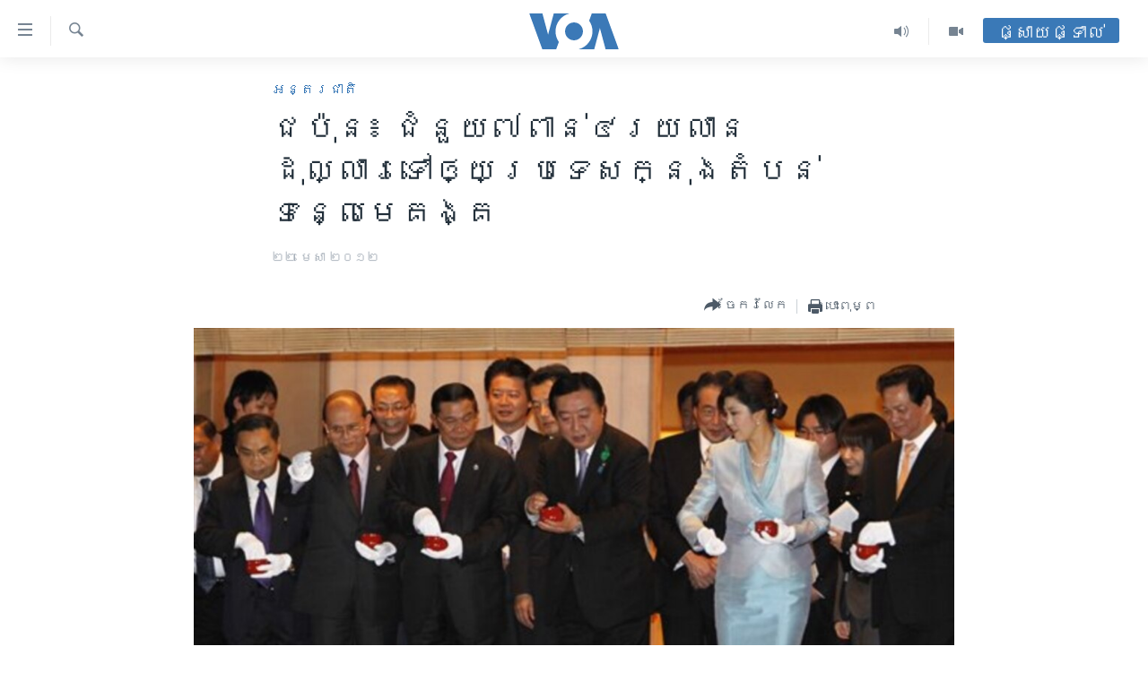

--- FILE ---
content_type: text/html; charset=utf-8
request_url: https://khmer.voanews.com/a/khmer-world-news-22-04-12am-148430185/1405579.html
body_size: 12565
content:

<!DOCTYPE html>
<html lang="km" dir="ltr" class="no-js">
<head>
<link href="/Content/responsive/VOA/km-KH/VOA-km-KH.css?&amp;av=0.0.0.0&amp;cb=309" rel="stylesheet"/>
<script src="https://tags.voanews.com/voa-pangea/prod/utag.sync.js"></script> <script type='text/javascript' src='https://www.youtube.com/iframe_api' async></script>
<script type="text/javascript">
//a general 'js' detection, must be on top level in <head>, due to CSS performance
document.documentElement.className = "js";
var cacheBuster = "309";
var appBaseUrl = "/";
var imgEnhancerBreakpoints = [0, 144, 256, 408, 650, 1023, 1597];
var isLoggingEnabled = false;
var isPreviewPage = false;
var isLivePreviewPage = false;
if (!isPreviewPage) {
window.RFE = window.RFE || {};
window.RFE.cacheEnabledByParam = window.location.href.indexOf('nocache=1') === -1;
const url = new URL(window.location.href);
const params = new URLSearchParams(url.search);
// Remove the 'nocache' parameter
params.delete('nocache');
// Update the URL without the 'nocache' parameter
url.search = params.toString();
window.history.replaceState(null, '', url.toString());
} else {
window.addEventListener('load', function() {
const links = window.document.links;
for (let i = 0; i < links.length; i++) {
links[i].href = '#';
links[i].target = '_self';
}
})
}
// Iframe & Embed detection
var embedProperties = {};
try {
// Reliable way to check if we are in an iframe.
var isIframe = window.self !== window.top;
embedProperties.is_iframe = isIframe;
if (!isIframe) {
embedProperties.embed_context = "main";
} else {
// We are in an iframe. Let's try to access the parent.
// This access will only fail with strict cross-origin (without document.domain).
var parentLocation = window.top.location;
// The access succeeded. Now we explicitly compare the hostname.
if (window.location.hostname === parentLocation.hostname) {
embedProperties.embed_context = "embed_self";
} else {
// Hostname is different (e.g. different subdomain with document.domain)
embedProperties.embed_context = "embed_cross";
}
// Since the access works, we can safely get the details.
embedProperties.url_parent = parentLocation.href;
embedProperties.title_parent = window.top.document.title;
}
} catch (err) {
// We are in an iframe, and an error occurred, probably due to cross-origin restrictions.
embedProperties.is_iframe = true;
embedProperties.embed_context = "embed_cross";
// We cannot access the properties of window.top.
// `document.referrer` can sometimes provide the URL of the parent page.
// It is not 100% reliable, but it is the best we can do in this situation.
embedProperties.url_parent = document.referrer || null;
embedProperties.title_parent = null; // We can't get to the title in a cross-origin scenario.
}
var pwaEnabled = false;
var swCacheDisabled;
</script>
<meta charset="utf-8" />
<title>ជប៉ុន៖ ជំនួយ៧​ពាន់​៤​រយ​លាន​ដុល្លារ​ទៅ​ឲ្យ​ប្រទេស​ក្នុង​តំបន់​ទន្លេ​មេគង្គ</title>
<meta name="description" content="ព័ត៌មាន​អន្តរជាតិ​សំខាន់​ៗ​សម្រាប់​ព្រឹកថ្ងៃអាទិត្យ ទី​២២​ ខែ​មេសា​។" />
<meta name="keywords" content="អន្តរជាតិ, វ៉ាស៊ីនតោន" />
<meta name="viewport" content="width=device-width, initial-scale=1.0" />
<meta http-equiv="X-UA-Compatible" content="IE=edge" />
<meta name="robots" content="max-image-preview:large"><meta property="fb:pages" content="154829473799" />
<meta name="msvalidate.01" content="3286EE554B6F672A6F2E608C02343C0E" />
<meta name="google-site-verification" content="9N67UibWUmTgBbmaYWYsq5uN7iR6xbECfPAJOqOdq1I" />
<link href="https://khmer.voanews.com/a/khmer-world-news-22-04-12am-148430185/1405579.html" rel="canonical" />
<meta name="apple-mobile-web-app-title" content="វីអូអេ" />
<meta name="apple-mobile-web-app-status-bar-style" content="black" />
<meta name="apple-itunes-app" content="app-id=632618796, app-argument=//1405579.ltr" />
<meta content="ជប៉ុន៖ ជំនួយ៧​ពាន់​៤​រយ​លាន​ដុល្លារ​ទៅ​ឲ្យ​ប្រទេស​ក្នុង​តំបន់​ទន្លេ​មេគង្គ" property="og:title" />
<meta content="ព័ត៌មាន​អន្តរជាតិ​សំខាន់​ៗ​សម្រាប់​ព្រឹកថ្ងៃអាទិត្យ ទី​២២​ ខែ​មេសា​។" property="og:description" />
<meta content="article" property="og:type" />
<meta content="https://khmer.voanews.com/a/khmer-world-news-22-04-12am-148430185/1405579.html" property="og:url" />
<meta content="វីអូអេ" property="og:site_name" />
<meta content="https://www.facebook.com/VOAKhmer" property="article:publisher" />
<meta content="https://gdb.voanews.com/cf5c7ebe-aa19-459b-8c36-3821d3b9d66c_w1200_h630.jpg" property="og:image" />
<meta content="1200" property="og:image:width" />
<meta content="630" property="og:image:height" />
<meta content="184356595034015" property="fb:app_id" />
<meta content="summary_large_image" name="twitter:card" />
<meta content="@voakhmer" name="twitter:site" />
<meta content="https://gdb.voanews.com/cf5c7ebe-aa19-459b-8c36-3821d3b9d66c_w1200_h630.jpg" name="twitter:image" />
<meta content="ជប៉ុន៖ ជំនួយ៧​ពាន់​៤​រយ​លាន​ដុល្លារ​ទៅ​ឲ្យ​ប្រទេស​ក្នុង​តំបន់​ទន្លេ​មេគង្គ" name="twitter:title" />
<meta content="ព័ត៌មាន​អន្តរជាតិ​សំខាន់​ៗ​សម្រាប់​ព្រឹកថ្ងៃអាទិត្យ ទី​២២​ ខែ​មេសា​។" name="twitter:description" />
<link rel="amphtml" href="https://khmer.voanews.com/amp/khmer-world-news-22-04-12am-148430185/1405579.html" />
<script type="application/ld+json">{"articleSection":"អន្តរជាតិ","isAccessibleForFree":true,"headline":"ជប៉ុន៖ ជំនួយ៧​ពាន់​៤​រយ​លាន​ដុល្លារ​ទៅ​ឲ្យ​ប្រទេស​ក្នុង​តំបន់​ទន្លេ​មេគង្គ","inLanguage":"km-KH","keywords":"អន្តរជាតិ, វ៉ាស៊ីនតោន","author":{"@type":"Person","name":"វីអូអេ"},"datePublished":"2012-04-22 00:00:00Z","dateModified":"2012-07-16 15:38:44Z","publisher":{"logo":{"width":512,"height":220,"@type":"ImageObject","url":"https://khmer.voanews.com/Content/responsive/VOA/km-KH/img/logo.png"},"@type":"NewsMediaOrganization","url":"https://khmer.voanews.com","sameAs":["https://www.facebook.com/VOAKhmer","https://twitter.com/voakhmer","https://www.youtube.com/VOAKhmer","https://www.instagram.com/voakhmer/","https://t.me/voakhmer"],"name":"វីអូអេ - VOA Khmer","alternateName":""},"@context":"https://schema.org","@type":"NewsArticle","mainEntityOfPage":"https://khmer.voanews.com/a/khmer-world-news-22-04-12am-148430185/1405579.html","url":"https://khmer.voanews.com/a/khmer-world-news-22-04-12am-148430185/1405579.html","description":"ព័ត៌មាន​អន្តរជាតិ​សំខាន់​ៗ​សម្រាប់​ព្រឹកថ្ងៃអាទិត្យ ទី​២២​ ខែ​មេសា​។","image":{"width":1080,"height":608,"@type":"ImageObject","url":"https://gdb.voanews.com/cf5c7ebe-aa19-459b-8c36-3821d3b9d66c_w1080_h608.jpg"},"name":"ជប៉ុន៖ ជំនួយ៧​ពាន់​៤​រយ​លាន​ដុល្លារ​ទៅ​ឲ្យ​ប្រទេស​ក្នុង​តំបន់​ទន្លេ​មេគង្គ"}</script>
<script src="/Scripts/responsive/infographics.b?v=dVbZ-Cza7s4UoO3BqYSZdbxQZVF4BOLP5EfYDs4kqEo1&amp;av=0.0.0.0&amp;cb=309"></script>
<script src="/Scripts/responsive/loader.b?v=C-JLefdHQ4ECvt5x4bMsJCTq2VRkcN8JUkP-IB-DzAI1&amp;av=0.0.0.0&amp;cb=309"></script>
<link rel="icon" type="image/svg+xml" href="/Content/responsive/VOA/img/webApp/favicon.svg" />
<link rel="alternate icon" href="/Content/responsive/VOA/img/webApp/favicon.ico" />
<link rel="apple-touch-icon" sizes="152x152" href="/Content/responsive/VOA/img/webApp/ico-152x152.png" />
<link rel="apple-touch-icon" sizes="144x144" href="/Content/responsive/VOA/img/webApp/ico-144x144.png" />
<link rel="apple-touch-icon" sizes="114x114" href="/Content/responsive/VOA/img/webApp/ico-114x114.png" />
<link rel="apple-touch-icon" sizes="72x72" href="/Content/responsive/VOA/img/webApp/ico-72x72.png" />
<link rel="apple-touch-icon-precomposed" href="/Content/responsive/VOA/img/webApp/ico-57x57.png" />
<link rel="icon" sizes="192x192" href="/Content/responsive/VOA/img/webApp/ico-192x192.png" />
<link rel="icon" sizes="128x128" href="/Content/responsive/VOA/img/webApp/ico-128x128.png" />
<meta name="msapplication-TileColor" content="#ffffff" />
<meta name="msapplication-TileImage" content="/Content/responsive/VOA/img/webApp/ico-144x144.png" />
<link rel="alternate" type="application/rss+xml" title="VOA - Top Stories [RSS]" href="/api/" />
<link rel="sitemap" type="application/rss+xml" href="/sitemap.xml" />
<script type="text/javascript">
var analyticsData = Object.assign(embedProperties, {url:"https://khmer.voanews.com/a/khmer-world-news-22-04-12am-148430185/1405579.html",property_id:"467",article_uid:"1405579",page_title:"ជប៉ុន៖ ជំនួយ៧​ពាន់​៤​រយ​លាន​ដុល្លារ​ទៅ​ឲ្យ​ប្រទេស​ក្នុង​តំបន់​ទន្លេ​មេគង្គ",page_type:"article",content_type:"article",subcontent_type:"article",last_modified:"2012-07-16 15:38:44Z",pub_datetime:"2012-04-22 00:00:00Z",section:"អន្តរជាតិ",english_section:"world",byline:"",categories:"world",tags:"វ៉ាស៊ីនតោន",domain:"khmer.voanews.com",language:"Khmer",language_service:"VOA Khmer",platform:"web",copied:"no",copied_article:"",copied_title:"",runs_js:"Yes",cms_release:"8.45.0.0.309",enviro_type:"prod",slug:"khmer-world-news-22-04-12am-148430185",entity:"VOA",short_language_service:"KHM",platform_short:"W",page_name:"ជប៉ុន៖ ជំនួយ៧​ពាន់​៤​រយ​លាន​ដុល្លារ​ទៅ​ឲ្យ​ប្រទេស​ក្នុង​តំបន់​ទន្លេ​មេគង្គ"});
// Push Analytics data as GTM message (without "event" attribute and before GTM initialization)
window.dataLayer = window.dataLayer || [];
window.dataLayer.push(analyticsData);
</script>
<script type="text/javascript" data-cookiecategory="analytics">
var gtmEventObject = {event: 'page_meta_ready'};window.dataLayer = window.dataLayer || [];window.dataLayer.push(gtmEventObject);
var renderGtm = "true";
if (renderGtm === "true") {
(function(w,d,s,l,i){w[l]=w[l]||[];w[l].push({'gtm.start':new Date().getTime(),event:'gtm.js'});var f=d.getElementsByTagName(s)[0],j=d.createElement(s),dl=l!='dataLayer'?'&l='+l:'';j.async=true;j.src='//www.googletagmanager.com/gtm.js?id='+i+dl;f.parentNode.insertBefore(j,f);})(window,document,'script','dataLayer','GTM-N8MP7P');
}
</script>
</head>
<body class=" nav-no-loaded cc_theme pg-article pg-article--single-column print-lay-article use-sticky-share nojs-images ">
<noscript><iframe src="https://www.googletagmanager.com/ns.html?id=GTM-N8MP7P" height="0" width="0" style="display:none;visibility:hidden"></iframe></noscript> <script type="text/javascript" data-cookiecategory="analytics">
var gtmEventObject = {event: 'page_meta_ready'};window.dataLayer = window.dataLayer || [];window.dataLayer.push(gtmEventObject);
var renderGtm = "true";
if (renderGtm === "true") {
(function(w,d,s,l,i){w[l]=w[l]||[];w[l].push({'gtm.start':new Date().getTime(),event:'gtm.js'});var f=d.getElementsByTagName(s)[0],j=d.createElement(s),dl=l!='dataLayer'?'&l='+l:'';j.async=true;j.src='//www.googletagmanager.com/gtm.js?id='+i+dl;f.parentNode.insertBefore(j,f);})(window,document,'script','dataLayer','GTM-N8MP7P');
}
</script>
<!--Analytics tag js version start-->
<script type="text/javascript" data-cookiecategory="analytics">
var utag_data = Object.assign({}, analyticsData, {pub_year:"2012",pub_month:"04",pub_day:"22",pub_hour:"00",pub_weekday:"Sunday"});
if(typeof(TealiumTagFrom)==='function' && typeof(TealiumTagSearchKeyword)==='function') {
var utag_from=TealiumTagFrom();var utag_searchKeyword=TealiumTagSearchKeyword();
if(utag_searchKeyword!=null && utag_searchKeyword!=='' && utag_data["search_keyword"]==null) utag_data["search_keyword"]=utag_searchKeyword;if(utag_from!=null && utag_from!=='') utag_data["from"]=TealiumTagFrom();}
if(window.top!== window.self&&utag_data.page_type==="snippet"){utag_data.page_type = 'iframe';}
try{if(window.top!==window.self&&window.self.location.hostname===window.top.location.hostname){utag_data.platform = 'self-embed';utag_data.platform_short = 'se';}}catch(e){if(window.top!==window.self&&window.self.location.search.includes("platformType=self-embed")){utag_data.platform = 'cross-promo';utag_data.platform_short = 'cp';}}
(function(a,b,c,d){ a="https://tags.voanews.com/voa-pangea/prod/utag.js"; b=document;c="script";d=b.createElement(c);d.src=a;d.type="text/java"+c;d.async=true; a=b.getElementsByTagName(c)[0];a.parentNode.insertBefore(d,a); })();
</script>
<!--Analytics tag js version end-->
<!-- Analytics tag management NoScript -->
<noscript>
<img style="position: absolute; border: none;" src="https://ssc.voanews.com/b/ss/bbgprod,bbgentityvoa/1/G.4--NS/700360573?pageName=voa%3akhm%3aw%3aarticle%3a%e1%9e%87%e1%9e%94%e1%9f%89%e1%9e%bb%e1%9e%93%e1%9f%96%20%e1%9e%87%e1%9f%86%e1%9e%93%e1%9e%bd%e1%9e%99%e1%9f%a7%e2%80%8b%e1%9e%96%e1%9e%b6%e1%9e%93%e1%9f%8b%e2%80%8b%e1%9f%a4%e2%80%8b%e1%9e%9a%e1%9e%99%e2%80%8b%e1%9e%9b%e1%9e%b6%e1%9e%93%e2%80%8b%e1%9e%8a%e1%9e%bb%e1%9e%9b%e1%9f%92%e1%9e%9b%e1%9e%b6%e1%9e%9a%e2%80%8b%e1%9e%91%e1%9f%85%e2%80%8b%e1%9e%b2%e1%9f%92%e1%9e%99%e2%80%8b%e1%9e%94%e1%9f%92%e1%9e%9a%e1%9e%91%e1%9f%81%e1%9e%9f%e2%80%8b%e1%9e%80%e1%9f%92%e1%9e%93%e1%9e%bb%e1%9e%84%e2%80%8b%e1%9e%8f%e1%9f%86%e1%9e%94%e1%9e%93%e1%9f%8b%e2%80%8b%e1%9e%91%e1%9e%93%e1%9f%92%e1%9e%9b%e1%9f%81%e2%80%8b%e1%9e%98%e1%9f%81%e1%9e%82%e1%9e%84%e1%9f%92%e1%9e%82&amp;c6=%e1%9e%87%e1%9e%94%e1%9f%89%e1%9e%bb%e1%9e%93%e1%9f%96%20%e1%9e%87%e1%9f%86%e1%9e%93%e1%9e%bd%e1%9e%99%e1%9f%a7%e2%80%8b%e1%9e%96%e1%9e%b6%e1%9e%93%e1%9f%8b%e2%80%8b%e1%9f%a4%e2%80%8b%e1%9e%9a%e1%9e%99%e2%80%8b%e1%9e%9b%e1%9e%b6%e1%9e%93%e2%80%8b%e1%9e%8a%e1%9e%bb%e1%9e%9b%e1%9f%92%e1%9e%9b%e1%9e%b6%e1%9e%9a%e2%80%8b%e1%9e%91%e1%9f%85%e2%80%8b%e1%9e%b2%e1%9f%92%e1%9e%99%e2%80%8b%e1%9e%94%e1%9f%92%e1%9e%9a%e1%9e%91%e1%9f%81%e1%9e%9f%e2%80%8b%e1%9e%80%e1%9f%92%e1%9e%93%e1%9e%bb%e1%9e%84%e2%80%8b%e1%9e%8f%e1%9f%86%e1%9e%94%e1%9e%93%e1%9f%8b%e2%80%8b%e1%9e%91%e1%9e%93%e1%9f%92%e1%9e%9b%e1%9f%81%e2%80%8b%e1%9e%98%e1%9f%81%e1%9e%82%e1%9e%84%e1%9f%92%e1%9e%82&amp;v36=8.45.0.0.309&amp;v6=D=c6&amp;g=https%3a%2f%2fkhmer.voanews.com%2fa%2fkhmer-world-news-22-04-12am-148430185%2f1405579.html&amp;c1=D=g&amp;v1=D=g&amp;events=event1,event52&amp;c16=voa%20khmer&amp;v16=D=c16&amp;c5=world&amp;v5=D=c5&amp;ch=%e1%9e%a2%e1%9e%93%e1%9f%92%e1%9e%8f%e1%9e%9a%e1%9e%87%e1%9e%b6%e1%9e%8f%e1%9e%b7&amp;c15=khmer&amp;v15=D=c15&amp;c4=article&amp;v4=D=c4&amp;c14=1405579&amp;v14=D=c14&amp;v20=no&amp;c17=web&amp;v17=D=c17&amp;mcorgid=518abc7455e462b97f000101%40adobeorg&amp;server=khmer.voanews.com&amp;pageType=D=c4&amp;ns=bbg&amp;v29=D=server&amp;v25=voa&amp;v30=467&amp;v105=D=User-Agent " alt="analytics" width="1" height="1" /></noscript>
<!-- End of Analytics tag management NoScript -->
<!--*** Accessibility links - For ScreenReaders only ***-->
<section>
<div class="sr-only">
<h2>ភ្ជាប់​ទៅ​គេហទំព័រ​ទាក់ទង</h2>
<ul>
<li><a href="#content" data-disable-smooth-scroll="1">រំលង​និង​ចូល​ទៅ​​ទំព័រ​ព័ត៌មាន​​តែ​ម្តង</a></li>
<li><a href="#navigation" data-disable-smooth-scroll="1">រំលង​និង​ចូល​ទៅ​ទំព័រ​រចនាសម្ព័ន្ធ​</a></li>
<li><a href="#txtHeaderSearch" data-disable-smooth-scroll="1">រំលង​និង​ចូល​ទៅ​កាន់​ទំព័រ​ស្វែង​រក</a></li>
</ul>
</div>
</section>
<div dir="ltr">
<div id="page">
<aside>
<div class="c-lightbox overlay-modal">
<div class="c-lightbox__intro">
<h2 class="c-lightbox__intro-title"></h2>
<button class="btn btn--rounded c-lightbox__btn c-lightbox__intro-next" title="បន្ទាប់">
<span class="ico ico--rounded ico-chevron-forward"></span>
<span class="sr-only">បន្ទាប់</span>
</button>
</div>
<div class="c-lightbox__nav">
<button class="btn btn--rounded c-lightbox__btn c-lightbox__btn--close" title="បិទ">
<span class="ico ico--rounded ico-close"></span>
<span class="sr-only">បិទ</span>
</button>
<button class="btn btn--rounded c-lightbox__btn c-lightbox__btn--prev" title="មុន">
<span class="ico ico--rounded ico-chevron-backward"></span>
<span class="sr-only">មុន</span>
</button>
<button class="btn btn--rounded c-lightbox__btn c-lightbox__btn--next" title="បន្ទាប់">
<span class="ico ico--rounded ico-chevron-forward"></span>
<span class="sr-only">បន្ទាប់</span>
</button>
</div>
<div class="c-lightbox__content-wrap">
<figure class="c-lightbox__content">
<span class="c-spinner c-spinner--lightbox">
<img src="/Content/responsive/img/player-spinner.png"
alt="សូម​រង់ចាំ"
title="សូម​រង់ចាំ" />
</span>
<div class="c-lightbox__img">
<div class="thumb">
<img src="" alt="" />
</div>
</div>
<figcaption>
<div class="c-lightbox__info c-lightbox__info--foot">
<span class="c-lightbox__counter"></span>
<span class="caption c-lightbox__caption"></span>
</div>
</figcaption>
</figure>
</div>
<div class="hidden">
<div class="content-advisory__box content-advisory__box--lightbox">
<span class="content-advisory__box-text">This image contains sensitive content which some people may find offensive or disturbing.</span>
<button class="btn btn--transparent content-advisory__box-btn m-t-md" value="text" type="button">
<span class="btn__text">
Click to reveal
</span>
</button>
</div>
</div>
</div>
<div class="print-dialogue">
<div class="container">
<h3 class="print-dialogue__title section-head">ជម្រើស​ក្នុង​ការ​បោះពុម្ព</h3>
<div class="print-dialogue__opts">
<ul class="print-dialogue__opt-group">
<li class="form__group form__group--checkbox">
<input class="form__check " id="checkboxImages" name="checkboxImages" type="checkbox" checked="checked" />
<label for="checkboxImages" class="form__label m-t-md">រូបថត</label>
</li>
<li class="form__group form__group--checkbox">
<input class="form__check " id="checkboxMultimedia" name="checkboxMultimedia" type="checkbox" checked="checked" />
<label for="checkboxMultimedia" class="form__label m-t-md">ពហុព័ត៌មាន</label>
</li>
</ul>
<ul class="print-dialogue__opt-group">
<li class="form__group form__group--checkbox">
<input class="form__check " id="checkboxEmbedded" name="checkboxEmbedded" type="checkbox" checked="checked" />
<label for="checkboxEmbedded" class="form__label m-t-md">ខ្លឹមសារ​ព័ត៌មាន​ដែល​ភ្ជាប់​ពី​ទំព័រ​ផ្សេង</label>
</li>
<li class="hidden">
<input class="form__check " id="checkboxComments" name="checkboxComments" type="checkbox" />
<label for="checkboxComments" class="form__label m-t-md">មតិ</label>
</li>
</ul>
</div>
<div class="print-dialogue__buttons">
<button class="btn btn--secondary close-button" type="button" title="បោះបង់">
<span class="btn__text ">បោះបង់</span>
</button>
<button class="btn btn-cust-print m-l-sm" type="button" title="បោះពុម្ព">
<span class="btn__text ">បោះពុម្ព</span>
</button>
</div>
</div>
</div>
<div class="ctc-message pos-fix">
<div class="ctc-message__inner">Link has been copied to clipboard</div>
</div>
</aside>
<div class="hdr-20 hdr-20--big">
<div class="hdr-20__inner">
<div class="hdr-20__max pos-rel">
<div class="hdr-20__side hdr-20__side--primary d-flex">
<label data-for="main-menu-ctrl" data-switcher-trigger="true" data-switch-target="main-menu-ctrl" class="burger hdr-trigger pos-rel trans-trigger" data-trans-evt="click" data-trans-id="menu">
<span class="ico ico-close hdr-trigger__ico hdr-trigger__ico--close burger__ico burger__ico--close"></span>
<span class="ico ico-menu hdr-trigger__ico hdr-trigger__ico--open burger__ico burger__ico--open"></span>
</label>
<div class="menu-pnl pos-fix trans-target" data-switch-target="main-menu-ctrl" data-trans-id="menu">
<div class="menu-pnl__inner">
<nav class="main-nav menu-pnl__item menu-pnl__item--first">
<ul class="main-nav__list accordeon" data-analytics-tales="false" data-promo-name="link" data-location-name="nav,secnav">
<li class="main-nav__item">
<a class="main-nav__item-name main-nav__item-name--link" href="/p/6039.html" title="កម្ពុជា" data-item-name="cambodia-news" >កម្ពុជា</a>
</li>
<li class="main-nav__item">
<a class="main-nav__item-name main-nav__item-name--link" href="https://khmer.voanews.com/p/7317.html" title="អន្តរជាតិ" target="_blank" rel="noopener">អន្តរជាតិ</a>
</li>
<li class="main-nav__item">
<a class="main-nav__item-name main-nav__item-name--link" href="/z/2290" title="អាមេរិក" data-item-name="united-states" >អាមេរិក</a>
</li>
<li class="main-nav__item">
<a class="main-nav__item-name main-nav__item-name--link" href="/z/7448" title="ចិន" data-item-name="China-news" >ចិន</a>
</li>
<li class="main-nav__item">
<a class="main-nav__item-name main-nav__item-name--link" href="/hellovoa" title="ហេឡូវីអូអេ" data-item-name="hello-voa-show" >ហេឡូវីអូអេ</a>
</li>
<li class="main-nav__item">
<a class="main-nav__item-name main-nav__item-name--link" href="/creativecambodia" title="កម្ពុជាច្នៃប្រតិដ្ឋ" data-item-name="creativecambodia" >កម្ពុជាច្នៃប្រតិដ្ឋ</a>
</li>
<li class="main-nav__item">
<a class="main-nav__item-name main-nav__item-name--link" href="/newsevents" title="ព្រឹត្តិការណ៍ព័ត៌មាន" data-item-name="news-events" >ព្រឹត្តិការណ៍ព័ត៌មាន</a>
</li>
<li class="main-nav__item">
<a class="main-nav__item-name main-nav__item-name--link" href="https://khmer.voanews.com/programs/tv" title="ទូរទស្សន៍ / វីដេអូ​" >ទូរទស្សន៍ / វីដេអូ​</a>
</li>
<li class="main-nav__item">
<a class="main-nav__item-name main-nav__item-name--link" href="http://khmer.voanews.com/programindex.html" title="វិទ្យុ / ផតខាសថ៍" >វិទ្យុ / ផតខាសថ៍</a>
</li>
<li class="main-nav__item">
<a class="main-nav__item-name main-nav__item-name--link" href="/allprograms" title="កម្មវិធីទាំងអស់" data-item-name="allprograms" >កម្មវិធីទាំងអស់</a>
</li>
</ul>
</nav>
<div class="menu-pnl__item">
<a href="https://www.voacambodia.com/" class="menu-pnl__item-link" alt="Khmer English">Khmer English</a>
</div>
<div class="menu-pnl__item menu-pnl__item--social">
<h5 class="menu-pnl__sub-head">បណ្តាញ​សង្គម</h5>
<a href="https://www.facebook.com/VOAKhmer" title="តាមដាន​​តាម​ Facebook" data-analytics-text="follow_on_facebook" class="btn btn--rounded btn--social-inverted menu-pnl__btn js-social-btn btn-facebook" target="_blank" rel="noopener">
<span class="ico ico-facebook-alt ico--rounded"></span>
</a>
<a href="https://twitter.com/voakhmer" title="តាមដាន​​តាម​ Twitter" data-analytics-text="follow_on_twitter" class="btn btn--rounded btn--social-inverted menu-pnl__btn js-social-btn btn-twitter" target="_blank" rel="noopener">
<span class="ico ico-twitter ico--rounded"></span>
</a>
<a href="https://www.youtube.com/VOAKhmer" title="តាមដាន​​តាម​ YouTube" data-analytics-text="follow_on_youtube" class="btn btn--rounded btn--social-inverted menu-pnl__btn js-social-btn btn-youtube" target="_blank" rel="noopener">
<span class="ico ico-youtube ico--rounded"></span>
</a>
<a href="https://www.instagram.com/voakhmer/" title="Follow us on Instagram" data-analytics-text="follow_on_instagram" class="btn btn--rounded btn--social-inverted menu-pnl__btn js-social-btn btn-instagram" target="_blank" rel="noopener">
<span class="ico ico-instagram ico--rounded"></span>
</a>
</div>
<div class="menu-pnl__item">
<a href="/navigation/allsites" class="menu-pnl__item-link">
<span class="ico ico-languages "></span>
ភាសា
</a>
</div>
</div>
</div>
<label data-for="top-search-ctrl" data-switcher-trigger="true" data-switch-target="top-search-ctrl" class="top-srch-trigger hdr-trigger">
<span class="ico ico-close hdr-trigger__ico hdr-trigger__ico--close top-srch-trigger__ico top-srch-trigger__ico--close"></span>
<span class="ico ico-search hdr-trigger__ico hdr-trigger__ico--open top-srch-trigger__ico top-srch-trigger__ico--open"></span>
</label>
<div class="srch-top srch-top--in-header" data-switch-target="top-search-ctrl">
<div class="container">
<form action="/s" class="srch-top__form srch-top__form--in-header" id="form-topSearchHeader" method="get" role="search"><label for="txtHeaderSearch" class="sr-only">ស្វែង​រក</label>
<input type="text" id="txtHeaderSearch" name="k" placeholder="ស្វែង​រក​ពាក្យ..." accesskey="s" value="" class="srch-top__input analyticstag-event" onkeydown="if (event.keyCode === 13) { FireAnalyticsTagEventOnSearch('search', $dom.get('#txtHeaderSearch')[0].value) }" />
<button title="ស្វែង​រក" type="submit" class="btn btn--top-srch analyticstag-event" onclick="FireAnalyticsTagEventOnSearch('search', $dom.get('#txtHeaderSearch')[0].value) ">
<span class="ico ico-search"></span>
</button></form>
</div>
</div>
<a href="/" class="main-logo-link">
<img src="/Content/responsive/VOA/km-KH/img/logo-compact.svg?cb=309" class="main-logo main-logo--comp" alt="site logo">
<img src="/Content/responsive/VOA/km-KH/img/logo.svg?cb=309" class="main-logo main-logo--big" alt="site logo">
</a>
</div>
<div class="hdr-20__side hdr-20__side--secondary d-flex">
<a href="/p/6001.html" title="Video" class="hdr-20__secondary-item" data-item-name="video">
<span class="ico ico-video hdr-20__secondary-icon"></span>
</a>
<a href="/programs/radio" title="Audio" class="hdr-20__secondary-item" data-item-name="audio">
<span class="ico ico-audio hdr-20__secondary-icon"></span>
</a>
<a href="/s" title="ស្វែង​រក" class="hdr-20__secondary-item hdr-20__secondary-item--search" data-item-name="search">
<span class="ico ico-search hdr-20__secondary-icon hdr-20__secondary-icon--search"></span>
</a>
<div class="hdr-20__secondary-item live-b-drop">
<div class="live-b-drop__off">
<a href="/live/" class="live-b-drop__link" title="ផ្សាយផ្ទាល់" data-item-name="live">
<span class="badge badge--live-btn badge--live-btn-off">
ផ្សាយផ្ទាល់
</span>
</a>
</div>
<div class="live-b-drop__on hidden">
<label data-for="live-ctrl" data-switcher-trigger="true" data-switch-target="live-ctrl" class="live-b-drop__label pos-rel">
<span class="badge badge--live badge--live-btn">
ផ្សាយផ្ទាល់
</span>
<span class="ico ico-close live-b-drop__label-ico live-b-drop__label-ico--close"></span>
</label>
<div class="live-b-drop__panel" id="targetLivePanelDiv" data-switch-target="live-ctrl"></div>
</div>
</div>
<div class="srch-bottom">
<form action="/s" class="srch-bottom__form d-flex" id="form-bottomSearch" method="get" role="search"><label for="txtSearch" class="sr-only">ស្វែង​រក</label>
<input type="search" id="txtSearch" name="k" placeholder="ស្វែង​រក​ពាក្យ..." accesskey="s" value="" class="srch-bottom__input analyticstag-event" onkeydown="if (event.keyCode === 13) { FireAnalyticsTagEventOnSearch('search', $dom.get('#txtSearch')[0].value) }" />
<button title="ស្វែង​រក" type="submit" class="btn btn--bottom-srch analyticstag-event" onclick="FireAnalyticsTagEventOnSearch('search', $dom.get('#txtSearch')[0].value) ">
<span class="ico ico-search"></span>
</button></form>
</div>
</div>
<img src="/Content/responsive/VOA/km-KH/img/logo-print.gif?cb=309" class="logo-print" loading="lazy" alt="site logo">
<img src="/Content/responsive/VOA/km-KH/img/logo-print_color.png?cb=309" class="logo-print logo-print--color" loading="lazy" alt="site logo">
</div>
</div>
</div>
<script>
if (document.body.className.indexOf('pg-home') > -1) {
var nav2In = document.querySelector('.hdr-20__inner');
var nav2Sec = document.querySelector('.hdr-20__side--secondary');
var secStyle = window.getComputedStyle(nav2Sec);
if (nav2In && window.pageYOffset < 150 && secStyle['position'] !== 'fixed') {
nav2In.classList.add('hdr-20__inner--big')
}
}
</script>
<div class="c-hlights c-hlights--breaking c-hlights--no-item" data-hlight-display="mobile,desktop">
<div class="c-hlights__wrap container p-0">
<div class="c-hlights__nav">
<a role="button" href="#" title="មុន">
<span class="ico ico-chevron-backward m-0"></span>
<span class="sr-only">មុន</span>
</a>
<a role="button" href="#" title="បន្ទាប់">
<span class="ico ico-chevron-forward m-0"></span>
<span class="sr-only">បន្ទាប់</span>
</a>
</div>
<span class="c-hlights__label">
<span class="">ព័ត៌មាន​​ថ្មី</span>
<span class="switcher-trigger">
<label data-for="more-less-1" data-switcher-trigger="true" class="switcher-trigger__label switcher-trigger__label--more p-b-0" title="ផ្សេង​ទៀត">
<span class="ico ico-chevron-down"></span>
</label>
<label data-for="more-less-1" data-switcher-trigger="true" class="switcher-trigger__label switcher-trigger__label--less p-b-0" title="បិទ">
<span class="ico ico-chevron-up"></span>
</label>
</span>
</span>
<ul class="c-hlights__items switcher-target" data-switch-target="more-less-1">
</ul>
</div>
</div> <div id="content">
<main class="container">
<div class="hdr-container">
<div class="row">
<div class="col-xs-12 col-sm-12 col-md-10 col-md-offset-1">
<div class="row">
<div class="col-category col-xs-12 col-md-8 col-md-offset-2"> <div class="category js-category">
<a class="" href="/z/2291">អន្តរជាតិ</a> </div>
</div><div class="col-title col-xs-12 col-md-8 col-md-offset-2"> <h1 class="title pg-title">
ជប៉ុន៖ ជំនួយ៧​ពាន់​៤​រយ​លាន​ដុល្លារ​ទៅ​ឲ្យ​ប្រទេស​ក្នុង​តំបន់​ទន្លេ​មេគង្គ
</h1>
</div><div class="col-publishing-details col-xs-12 col-md-8 col-md-offset-2"> <div class="publishing-details ">
<div class="published">
<span class="date" >
<time pubdate="pubdate" datetime="2012-04-22T07:00:00+07:00">
២២ មេសា ២០១២
</time>
</span>
</div>
</div>
</div><div class="col-xs-12 col-md-8 col-md-offset-2"> <div class="col-article-tools pos-rel article-share">
<div class="col-article-tools__end">
<div class="share--box">
<div class="sticky-share-container" style="display:none">
<div class="container">
<a href="https://khmer.voanews.com" id="logo-sticky-share">&nbsp;</a>
<div class="pg-title pg-title--sticky-share">
ជប៉ុន៖ ជំនួយ៧​ពាន់​៤​រយ​លាន​ដុល្លារ​ទៅ​ឲ្យ​ប្រទេស​ក្នុង​តំបន់​ទន្លេ​មេគង្គ
</div>
<div class="sticked-nav-actions">
<!--This part is for sticky navigation display-->
<p class="buttons link-content-sharing p-0 ">
<button class="btn btn--link btn-content-sharing p-t-0 " id="btnContentSharing" value="text" role="Button" type="" title="ជ្រើសរើស​​មធ្យោបាយ​ចែក​រំលែក​ផ្សេង​ទៀត">
<span class="ico ico-share ico--l"></span>
<span class="btn__text ">
ចែករំលែក
</span>
</button>
</p>
<aside class="content-sharing js-content-sharing js-content-sharing--apply-sticky content-sharing--sticky"
role="complementary"
data-share-url="https://khmer.voanews.com/a/khmer-world-news-22-04-12am-148430185/1405579.html" data-share-title="ជប៉ុន៖ ជំនួយ៧​ពាន់​៤​រយ​លាន​ដុល្លារ​ទៅ​ឲ្យ​ប្រទេស​ក្នុង​តំបន់​ទន្លេ​មេគង្គ" data-share-text="">
<div class="content-sharing__popover">
<h6 class="content-sharing__title">ចែករំលែក</h6>
<button href="#close" id="btnCloseSharing" class="btn btn--text-like content-sharing__close-btn">
<span class="ico ico-close ico--l"></span>
</button>
<ul class="content-sharing__list">
<li class="content-sharing__item">
<div class="ctc ">
<input type="text" class="ctc__input" readonly="readonly">
<a href="" js-href="https://khmer.voanews.com/a/khmer-world-news-22-04-12am-148430185/1405579.html" class="content-sharing__link ctc__button">
<span class="ico ico-copy-link ico--rounded ico--s"></span>
<span class="content-sharing__link-text">Copy link</span>
</a>
</div>
</li>
<li class="content-sharing__item">
<a href="https://facebook.com/sharer.php?u=https%3a%2f%2fkhmer.voanews.com%2fa%2fkhmer-world-news-22-04-12am-148430185%2f1405579.html"
data-analytics-text="share_on_facebook"
title="Facebook" target="_blank"
class="content-sharing__link js-social-btn">
<span class="ico ico-facebook ico--rounded ico--s"></span>
<span class="content-sharing__link-text">Facebook</span>
</a>
</li>
<li class="content-sharing__item">
<a href="https://twitter.com/share?url=https%3a%2f%2fkhmer.voanews.com%2fa%2fkhmer-world-news-22-04-12am-148430185%2f1405579.html&amp;text=%e1%9e%87%e1%9e%94%e1%9f%89%e1%9e%bb%e1%9e%93%e1%9f%96+%e1%9e%87%e1%9f%86%e1%9e%93%e1%9e%bd%e1%9e%99%e1%9f%a7%e2%80%8b%e1%9e%96%e1%9e%b6%e1%9e%93%e1%9f%8b%e2%80%8b%e1%9f%a4%e2%80%8b%e1%9e%9a%e1%9e%99%e2%80%8b%e1%9e%9b%e1%9e%b6%e1%9e%93%e2%80%8b%e1%9e%8a%e1%9e%bb%e1%9e%9b%e1%9f%92%e1%9e%9b%e1%9e%b6%e1%9e%9a%e2%80%8b%e1%9e%91%e1%9f%85%e2%80%8b%e1%9e%b2%e1%9f%92%e1%9e%99%e2%80%8b%e1%9e%94%e1%9f%92%e1%9e%9a%e1%9e%91%e1%9f%81%e1%9e%9f%e2%80%8b%e1%9e%80%e1%9f%92%e1%9e%93%e1%9e%bb%e1%9e%84%e2%80%8b%e1%9e%8f%e1%9f%86%e1%9e%94%e1%9e%93%e1%9f%8b%e2%80%8b%e1%9e%91%e1%9e%93%e1%9f%92%e1%9e%9b%e1%9f%81%e2%80%8b%e1%9e%98%e1%9f%81%e1%9e%82%e1%9e%84%e1%9f%92%e1%9e%82"
data-analytics-text="share_on_twitter"
title="Twitter" target="_blank"
class="content-sharing__link js-social-btn">
<span class="ico ico-twitter ico--rounded ico--s"></span>
<span class="content-sharing__link-text">Twitter</span>
</a>
</li>
<li class="content-sharing__item visible-xs-inline-block visible-sm-inline-block">
<a href="whatsapp://send?text=https%3a%2f%2fkhmer.voanews.com%2fa%2fkhmer-world-news-22-04-12am-148430185%2f1405579.html"
data-analytics-text="share_on_whatsapp"
title="WhatsApp" target="_blank"
class="content-sharing__link js-social-btn">
<span class="ico ico-whatsapp ico--rounded ico--s"></span>
<span class="content-sharing__link-text">WhatsApp</span>
</a>
</li>
<li class="content-sharing__item visible-md-inline-block visible-lg-inline-block">
<a href="https://web.whatsapp.com/send?text=https%3a%2f%2fkhmer.voanews.com%2fa%2fkhmer-world-news-22-04-12am-148430185%2f1405579.html"
data-analytics-text="share_on_whatsapp_desktop"
title="WhatsApp" target="_blank"
class="content-sharing__link js-social-btn">
<span class="ico ico-whatsapp ico--rounded ico--s"></span>
<span class="content-sharing__link-text">WhatsApp</span>
</a>
</li>
<li class="content-sharing__item visible-xs-inline-block visible-sm-inline-block">
<a href="https://line.me/R/msg/text/?https%3a%2f%2fkhmer.voanews.com%2fa%2fkhmer-world-news-22-04-12am-148430185%2f1405579.html"
data-analytics-text="share_on_line"
title="Line" target="_blank"
class="content-sharing__link js-social-btn">
<span class="ico ico-line ico--rounded ico--s"></span>
<span class="content-sharing__link-text">Line</span>
</a>
</li>
<li class="content-sharing__item visible-md-inline-block visible-lg-inline-block">
<a href="https://timeline.line.me/social-plugin/share?url=https%3a%2f%2fkhmer.voanews.com%2fa%2fkhmer-world-news-22-04-12am-148430185%2f1405579.html"
data-analytics-text="share_on_line_desktop"
title="Line" target="_blank"
class="content-sharing__link js-social-btn">
<span class="ico ico-line ico--rounded ico--s"></span>
<span class="content-sharing__link-text">Line</span>
</a>
</li>
<li class="content-sharing__item">
<a href="mailto:?body=https%3a%2f%2fkhmer.voanews.com%2fa%2fkhmer-world-news-22-04-12am-148430185%2f1405579.html&amp;subject=ជប៉ុន៖ ជំនួយ៧​ពាន់​៤​រយ​លាន​ដុល្លារ​ទៅ​ឲ្យ​ប្រទេស​ក្នុង​តំបន់​ទន្លេ​មេគង្គ"
title="Email"
class="content-sharing__link ">
<span class="ico ico-email ico--rounded ico--s"></span>
<span class="content-sharing__link-text">Email</span>
</a>
</li>
</ul>
</div>
</aside>
</div>
</div>
</div>
<div class="links">
<p class="buttons link-content-sharing p-0 ">
<button class="btn btn--link btn-content-sharing p-t-0 " id="btnContentSharing" value="text" role="Button" type="" title="ជ្រើសរើស​​មធ្យោបាយ​ចែក​រំលែក​ផ្សេង​ទៀត">
<span class="ico ico-share ico--l"></span>
<span class="btn__text ">
ចែករំលែក
</span>
</button>
</p>
<aside class="content-sharing js-content-sharing " role="complementary"
data-share-url="https://khmer.voanews.com/a/khmer-world-news-22-04-12am-148430185/1405579.html" data-share-title="ជប៉ុន៖ ជំនួយ៧​ពាន់​៤​រយ​លាន​ដុល្លារ​ទៅ​ឲ្យ​ប្រទេស​ក្នុង​តំបន់​ទន្លេ​មេគង្គ" data-share-text="">
<div class="content-sharing__popover">
<h6 class="content-sharing__title">ចែករំលែក</h6>
<button href="#close" id="btnCloseSharing" class="btn btn--text-like content-sharing__close-btn">
<span class="ico ico-close ico--l"></span>
</button>
<ul class="content-sharing__list">
<li class="content-sharing__item">
<div class="ctc ">
<input type="text" class="ctc__input" readonly="readonly">
<a href="" js-href="https://khmer.voanews.com/a/khmer-world-news-22-04-12am-148430185/1405579.html" class="content-sharing__link ctc__button">
<span class="ico ico-copy-link ico--rounded ico--l"></span>
<span class="content-sharing__link-text">Copy link</span>
</a>
</div>
</li>
<li class="content-sharing__item">
<a href="https://facebook.com/sharer.php?u=https%3a%2f%2fkhmer.voanews.com%2fa%2fkhmer-world-news-22-04-12am-148430185%2f1405579.html"
data-analytics-text="share_on_facebook"
title="Facebook" target="_blank"
class="content-sharing__link js-social-btn">
<span class="ico ico-facebook ico--rounded ico--l"></span>
<span class="content-sharing__link-text">Facebook</span>
</a>
</li>
<li class="content-sharing__item">
<a href="https://twitter.com/share?url=https%3a%2f%2fkhmer.voanews.com%2fa%2fkhmer-world-news-22-04-12am-148430185%2f1405579.html&amp;text=%e1%9e%87%e1%9e%94%e1%9f%89%e1%9e%bb%e1%9e%93%e1%9f%96+%e1%9e%87%e1%9f%86%e1%9e%93%e1%9e%bd%e1%9e%99%e1%9f%a7%e2%80%8b%e1%9e%96%e1%9e%b6%e1%9e%93%e1%9f%8b%e2%80%8b%e1%9f%a4%e2%80%8b%e1%9e%9a%e1%9e%99%e2%80%8b%e1%9e%9b%e1%9e%b6%e1%9e%93%e2%80%8b%e1%9e%8a%e1%9e%bb%e1%9e%9b%e1%9f%92%e1%9e%9b%e1%9e%b6%e1%9e%9a%e2%80%8b%e1%9e%91%e1%9f%85%e2%80%8b%e1%9e%b2%e1%9f%92%e1%9e%99%e2%80%8b%e1%9e%94%e1%9f%92%e1%9e%9a%e1%9e%91%e1%9f%81%e1%9e%9f%e2%80%8b%e1%9e%80%e1%9f%92%e1%9e%93%e1%9e%bb%e1%9e%84%e2%80%8b%e1%9e%8f%e1%9f%86%e1%9e%94%e1%9e%93%e1%9f%8b%e2%80%8b%e1%9e%91%e1%9e%93%e1%9f%92%e1%9e%9b%e1%9f%81%e2%80%8b%e1%9e%98%e1%9f%81%e1%9e%82%e1%9e%84%e1%9f%92%e1%9e%82"
data-analytics-text="share_on_twitter"
title="Twitter" target="_blank"
class="content-sharing__link js-social-btn">
<span class="ico ico-twitter ico--rounded ico--l"></span>
<span class="content-sharing__link-text">Twitter</span>
</a>
</li>
<li class="content-sharing__item visible-xs-inline-block visible-sm-inline-block">
<a href="whatsapp://send?text=https%3a%2f%2fkhmer.voanews.com%2fa%2fkhmer-world-news-22-04-12am-148430185%2f1405579.html"
data-analytics-text="share_on_whatsapp"
title="WhatsApp" target="_blank"
class="content-sharing__link js-social-btn">
<span class="ico ico-whatsapp ico--rounded ico--l"></span>
<span class="content-sharing__link-text">WhatsApp</span>
</a>
</li>
<li class="content-sharing__item visible-md-inline-block visible-lg-inline-block">
<a href="https://web.whatsapp.com/send?text=https%3a%2f%2fkhmer.voanews.com%2fa%2fkhmer-world-news-22-04-12am-148430185%2f1405579.html"
data-analytics-text="share_on_whatsapp_desktop"
title="WhatsApp" target="_blank"
class="content-sharing__link js-social-btn">
<span class="ico ico-whatsapp ico--rounded ico--l"></span>
<span class="content-sharing__link-text">WhatsApp</span>
</a>
</li>
<li class="content-sharing__item visible-xs-inline-block visible-sm-inline-block">
<a href="https://line.me/R/msg/text/?https%3a%2f%2fkhmer.voanews.com%2fa%2fkhmer-world-news-22-04-12am-148430185%2f1405579.html"
data-analytics-text="share_on_line"
title="Line" target="_blank"
class="content-sharing__link js-social-btn">
<span class="ico ico-line ico--rounded ico--l"></span>
<span class="content-sharing__link-text">Line</span>
</a>
</li>
<li class="content-sharing__item visible-md-inline-block visible-lg-inline-block">
<a href="https://timeline.line.me/social-plugin/share?url=https%3a%2f%2fkhmer.voanews.com%2fa%2fkhmer-world-news-22-04-12am-148430185%2f1405579.html"
data-analytics-text="share_on_line_desktop"
title="Line" target="_blank"
class="content-sharing__link js-social-btn">
<span class="ico ico-line ico--rounded ico--l"></span>
<span class="content-sharing__link-text">Line</span>
</a>
</li>
<li class="content-sharing__item">
<a href="mailto:?body=https%3a%2f%2fkhmer.voanews.com%2fa%2fkhmer-world-news-22-04-12am-148430185%2f1405579.html&amp;subject=ជប៉ុន៖ ជំនួយ៧​ពាន់​៤​រយ​លាន​ដុល្លារ​ទៅ​ឲ្យ​ប្រទេស​ក្នុង​តំបន់​ទន្លេ​មេគង្គ"
title="Email"
class="content-sharing__link ">
<span class="ico ico-email ico--rounded ico--l"></span>
<span class="content-sharing__link-text">Email</span>
</a>
</li>
</ul>
</div>
</aside>
<p class="link-print hidden-xs buttons p-0">
<button class="btn btn--link btn-print p-t-0" onclick="if (typeof FireAnalyticsTagEvent === 'function') {FireAnalyticsTagEvent({ on_page_event: 'print_story' });}return false" title="(CTRL+P)">
<span class="ico ico-print"></span>
<span class="btn__text">បោះពុម្ព</span>
</button>
</p>
</div>
</div>
</div>
</div>
</div><div class="col-multimedia col-xs-12 col-md-10 col-md-offset-1"> <div class="cover-media">
<figure class="media-image js-media-expand">
<div class="img-wrap">
<div class="thumb thumb16_9">
<img src="https://gdb.voanews.com/cf3576e1-df7a-4747-a957-0ff3aa388bbf_w250_r1_s.jpg" alt="លោក​នាយករដ្ឋមន្ត្រី​ជប៉ុន Yoshihiko Noda នៅ​ទីបី​ជួរមុខពី​ខាងស្តាំ នាំមុខ​មេដឹកនាំ​បណ្តា​ប្រទេស​តំបន់​មេគង្គ " />
</div>
</div>
<figcaption>
<span class="caption">លោក​នាយករដ្ឋមន្ត្រី​ជប៉ុន Yoshihiko Noda នៅ​ទីបី​ជួរមុខពី​ខាងស្តាំ នាំមុខ​មេដឹកនាំ​បណ្តា​ប្រទេស​តំបន់​មេគង្គ </span>
</figcaption>
</figure>
</div>
</div>
</div>
</div>
</div>
</div>
<div class="body-container">
<div class="row">
<div class="col-xs-12 col-sm-12 col-md-10 col-md-offset-1">
<div class="row">
<div class="col-xs-12 col-sm-12 col-md-8 col-lg-8 col-md-offset-2">
<div id="article-content" class="content-floated-wrap fb-quotable">
<div class="wsw">
<p>នៅ​ក្នុង​សន្និសីទ​កំពូល​ជប៉ុន-មេគង្គ​នៅ​ក្នុង​ក្រុង​តូក្យូ​កាល​ពី​ថ្ងៃ​សៅរ៍ លោក​នាយក​រដ្ឋមន្ត្រី​ជប៉ុន​ យូស៊ីហ៊ីកូ ណូដា (Yoshihiko Noda) ​បាន​ប្រកាសអំពី​ការ​សន្យា​ថា​នឹង​ផ្តល់​ជំនួយ​អភិវឌ្ឍន៍​៧​ពាន់​៤​រយ​លាន​ដុល្លារ​ឱ្យ​ដល់​ប្រទេស​ជាតិ​ទាំង​៥​ក្នុង​ទ្វីប​អាស៊ី​អាគ្នេយ៍​នៅ​ក្នុង​កិច្ច​ខិត​ខំ​ប្រឹងប្រែង​មួយ​ដើម្បី​ឧបត្ថម្ភ​ផ្ចុង​ផ្តើម​កិច្ច​សហប្រតិបត្តិការ​ជាមួយ​ពួក​ប្រទេសក្នុង​តំបន់​ទន្លេ​មេគង្គ។​</p>
<p>​លោក​បាន​មាន​ប្រសាសន៍​ថា​ស្ថិរភាព​និង​ការ​អភិវឌ្ឍន៍​នៃ​ទ្វីប​អាស៊ី​ខាង​កើត​មិន​អាច​កើត​មាន​បាន​ទេ​បើ​គ្មាន​ស្ថិរភាព​និង​ការ​អភិវឌ្ឍន៍​ក្នុង​តំបន់​ទន្លេ​មេគង្គ។ កាល​ពី​ថ្ងៃ​សៅរ៍​ដែរ​ ប្រទេស​ជប៉ុន​ក៏​បាន​និយាយ​ដែរ​ថា​ខ្លួន​នឹង​មិន​ឱ្យ​ភូមា​សង​បំណុល​៣ពាន់៧​រយ​លាន​ដុល្លារ​ទេ​ហើយ​នឹង​ផ្តល់ជំនួយ​ជា​ថ្មីឱ្យ​ប្រទេស​នេះ​ជា​វិធី​មួយ​ដើម្បី​គាំទ្រ​ដល់​ការកែ​ទម្រង់​ប្រជាធិបតេយ្យ​និង​កំណែ​ទម្រង់​សដ្ឋកិច្ច​របស់ប្រទេស​នេះ។</p>
<p><strong>អាហ្វហ្គានីស្ថាន</strong>៖ កង​កម្លាំង​សន្តិសុខ​អាហ្វហ្កានិស្ថាន​បាន​ឃុំឃាំង​ជន​បះបោរ​៥​នាក់​គឺ​ជន​ជាតិ​ប៉ាគិស្ថានបីនាក់និង​អាហ្វហ្កានិស្ថាន​២​នាក់​ជាមួយ​គ្រឿង​ផ្ទុះ​៤​រយ​បាវ ស្មើរ​នឹង​១០​តោន​ដែល​អាជ្ញាធរ​និយាយ​ថា​ពួក​ជន​សកម្មប្រយុទ្ធ​មាន​បំណង​ប្រើប្រាស់​ក្នុង​ការ​វាយ​ប្រហារ​នៅ​ក្នុង​រដ្ឋធានី​កាប៊ុល។</p>
<p><strong>ស៊ីរី៖</strong> ក្រុម​ប្រឹក្សា​សន្តិសុខ​អ.ស.ប.​បាន​អនុញ្ញាត​ឱ្យ​មាន​ការ​ដាក់​ពង្រាយពួក​អ្នក​សង្កេតការ​គ្មាន​អាវុធ​រហូត​ដល់​បី​រយ​នាក់​ឲ្យ​នៅ​ក្នុង​ប្រទេស​នេះ​រយៈពេល​ដំបូង​ចំនួន​៩០​ថ្ងៃ ដើម្បី​ធ្វើ​“ការ​ស្ទង់​ប៉ាន់​មើល&quot;​អំពី​កំរិត​សុវត្ថិភាព​ក្នុង​ការ​ដាក់​ពង្រាយ​អ្នក​សង្កេត​ការ​នៅ​ក្នុង​ប្រទេស​នោះដែល អំពើ​ហិង្សា​ដ៏​ប្រល័យ​បាន​ធ្វើ​ឱ្យ​សៅហ្មង​ដល់​កិច្ច​ឈប់​បាញ់​គ្នា​ដែល​មាន​រយៈពេល​មួយ​អាទិត្យ​មក​ហើយរវាង​កង​កម្លាំង​រដ្ឋាភិបាល​និង​កងកម្លាំង​ប្រឆាំង។</p>
<p><strong>ទីផ្សា​ហរិញ្ញវត្ថុ</strong>៖ ទីភ្នាក់ងារ​ព័ត៌មានបារាំង​ AFP ​បាន​ផ្សាយ​ថា​កាល​ពី​ថ្ងៃ​សៅរ៍​ស.រ.អ.​បាន​ជំរុញ​ប្រទេស​ចិន​ឱ្យ​ធ្វើ​ឱ្យ​មាន​ការ​ជឿន​លឿន​ក្នុង​ការ​កែទម្រង់​រូបិយប័ណ្ណ​ដែល​ខ្លួន​បាន​ប្រកាស​កាល​ពី​ពេល​ថ្មីៗ​នេះ​ដើម្បី​ធ្វើ​ឱ្យ​ប្រាក់​ Yuan ​មាន​ការ​ទោរទន់​ច្រើន​ជាង​មុន​ដោយ​បាន​ហៅ​វិធានការ​នេះ​ថា​ជា​គន្លឹះ​នាំ​ឱ្យ​មាន​ការ​លូតលាស់​សេដ្ឋកិច្ច​សាកល។</p>
<p><strong>បារំាង</strong>៖ បាន​ផ្សាយ​ថា​សេចក្តី​រាយការណ៍​របស់​ខ្លួន​អំពី​សិទ្ធិ​មនុស្ស​ក្នុង​ទ្វីបអាស៊ី​បាន​ត្រូវ​ទទួល​ស្គាល់​ក្នុង​ក្រុង​ហុងកុង​ជាមួយ​រង្វាន់​បី​ដែល​ភាសា​អង់គ្លេស​ហៅ​ថា​ photojournalism ​នៅ​ក្នុង​រង្វាន់​ខាង​សិទ្ធិ​មនុស្ស។លោក​ បេហរស មឺរី (Behrouz Mehri) អ្នក​ថត​រូប​សម្រាប់​ AFP ​មានមូលដ្ឋានក្នុង​ប្រទេស​អ៊ីរ៉ង់​បាន​ទទួល​រង្វាន់​២​ក្នុង​ផ្នែក​សារព័ត៌មាន​ចំពោះ​រូបថត​របស់​លោក​ថត​បាន​ក្នុង​ប្រទេស​ប៉ាគិស្ថាន និង​លោក​ សូ តានវីន (Soe Than Win)អ្នក​ថត​រូប​មាន​មូលដ្ឋាន​ក្នុង​ប្រទេស​ភូមា​បាន​ទទួល​រង្វាន់​សម្រាប់​រូបថត​មួយ​ចំនួន​នៃ​លោក​ស្រី​អោងសានស៊ូជី ជ័យ​លាភី​រង្វាន់​ណូបែល។</p>
<p><strong>បារំាង</strong>៖ ពួក​បេក្ខជន​ប្រធានាធិបតី​បារាំង​បាន​ឈប់​ធ្វើការ​វាយ​ប្រហារ​គ្នា​តាម​ពាក្យ​សំដី​មួយ​ថ្ងៃ​កាល​ពី​ថ្ងៃ​សៅរ៍​នៅ​ពេល​ល្ងាច​មុន​ការ​បោះឆ្នោត​ជុំ​ទី​មួយ​ដើម្បី​ជម្រុះ​បេក្ខជន​៨​នាក់​ក្នុង​បណ្តា​បេក្ខជន​ទាំង​អស់​១០​នាក់​ឱ្យ​នៅ​សល់​តែ​២នាក់​ដែល​នាំ​មុខ​គេ។</p>
<p><strong>ហូល្លង់</strong>៖ លោក​នាយករដ្ឋមន្ត្រី ម៉ាក់ រូទី (Mark Rutte)​ នៃ​ប្រទេស​ហូល្លង់​បាន​និយាយ​ថា​ប្រទេស​លោក​កំពុង​ធ្វើ​ដំណើរ​ទៅកាន់​ការ​បោះឆ្នោត​មុន​ពេល​កំណត់​ក្រោយ​ការ​ចរចា​គ្នា​រវាង​ក្រុម​ចម្រុះ​អំពី​កញ្ចប់​ចំណាយ​ត្បិត​ត្បៀត​សារពើពន្ធ​បាន​រលុំ​កាល​ពី​ថ្ងៃ​សោរ៍។</p>
</div>
<div class="footer-toolbar">
<div class="share--box">
<div class="sticky-share-container" style="display:none">
<div class="container">
<a href="https://khmer.voanews.com" id="logo-sticky-share">&nbsp;</a>
<div class="pg-title pg-title--sticky-share">
ជប៉ុន៖ ជំនួយ៧​ពាន់​៤​រយ​លាន​ដុល្លារ​ទៅ​ឲ្យ​ប្រទេស​ក្នុង​តំបន់​ទន្លេ​មេគង្គ
</div>
<div class="sticked-nav-actions">
<!--This part is for sticky navigation display-->
<p class="buttons link-content-sharing p-0 ">
<button class="btn btn--link btn-content-sharing p-t-0 " id="btnContentSharing" value="text" role="Button" type="" title="ជ្រើសរើស​​មធ្យោបាយ​ចែក​រំលែក​ផ្សេង​ទៀត">
<span class="ico ico-share ico--l"></span>
<span class="btn__text ">
ចែករំលែក
</span>
</button>
</p>
<aside class="content-sharing js-content-sharing js-content-sharing--apply-sticky content-sharing--sticky"
role="complementary"
data-share-url="https://khmer.voanews.com/a/khmer-world-news-22-04-12am-148430185/1405579.html" data-share-title="ជប៉ុន៖ ជំនួយ៧​ពាន់​៤​រយ​លាន​ដុល្លារ​ទៅ​ឲ្យ​ប្រទេស​ក្នុង​តំបន់​ទន្លេ​មេគង្គ" data-share-text="">
<div class="content-sharing__popover">
<h6 class="content-sharing__title">ចែករំលែក</h6>
<button href="#close" id="btnCloseSharing" class="btn btn--text-like content-sharing__close-btn">
<span class="ico ico-close ico--l"></span>
</button>
<ul class="content-sharing__list">
<li class="content-sharing__item">
<div class="ctc ">
<input type="text" class="ctc__input" readonly="readonly">
<a href="" js-href="https://khmer.voanews.com/a/khmer-world-news-22-04-12am-148430185/1405579.html" class="content-sharing__link ctc__button">
<span class="ico ico-copy-link ico--rounded ico--s"></span>
<span class="content-sharing__link-text">Copy link</span>
</a>
</div>
</li>
<li class="content-sharing__item">
<a href="https://facebook.com/sharer.php?u=https%3a%2f%2fkhmer.voanews.com%2fa%2fkhmer-world-news-22-04-12am-148430185%2f1405579.html"
data-analytics-text="share_on_facebook"
title="Facebook" target="_blank"
class="content-sharing__link js-social-btn">
<span class="ico ico-facebook ico--rounded ico--s"></span>
<span class="content-sharing__link-text">Facebook</span>
</a>
</li>
<li class="content-sharing__item">
<a href="https://twitter.com/share?url=https%3a%2f%2fkhmer.voanews.com%2fa%2fkhmer-world-news-22-04-12am-148430185%2f1405579.html&amp;text=%e1%9e%87%e1%9e%94%e1%9f%89%e1%9e%bb%e1%9e%93%e1%9f%96+%e1%9e%87%e1%9f%86%e1%9e%93%e1%9e%bd%e1%9e%99%e1%9f%a7%e2%80%8b%e1%9e%96%e1%9e%b6%e1%9e%93%e1%9f%8b%e2%80%8b%e1%9f%a4%e2%80%8b%e1%9e%9a%e1%9e%99%e2%80%8b%e1%9e%9b%e1%9e%b6%e1%9e%93%e2%80%8b%e1%9e%8a%e1%9e%bb%e1%9e%9b%e1%9f%92%e1%9e%9b%e1%9e%b6%e1%9e%9a%e2%80%8b%e1%9e%91%e1%9f%85%e2%80%8b%e1%9e%b2%e1%9f%92%e1%9e%99%e2%80%8b%e1%9e%94%e1%9f%92%e1%9e%9a%e1%9e%91%e1%9f%81%e1%9e%9f%e2%80%8b%e1%9e%80%e1%9f%92%e1%9e%93%e1%9e%bb%e1%9e%84%e2%80%8b%e1%9e%8f%e1%9f%86%e1%9e%94%e1%9e%93%e1%9f%8b%e2%80%8b%e1%9e%91%e1%9e%93%e1%9f%92%e1%9e%9b%e1%9f%81%e2%80%8b%e1%9e%98%e1%9f%81%e1%9e%82%e1%9e%84%e1%9f%92%e1%9e%82"
data-analytics-text="share_on_twitter"
title="Twitter" target="_blank"
class="content-sharing__link js-social-btn">
<span class="ico ico-twitter ico--rounded ico--s"></span>
<span class="content-sharing__link-text">Twitter</span>
</a>
</li>
<li class="content-sharing__item visible-xs-inline-block visible-sm-inline-block">
<a href="whatsapp://send?text=https%3a%2f%2fkhmer.voanews.com%2fa%2fkhmer-world-news-22-04-12am-148430185%2f1405579.html"
data-analytics-text="share_on_whatsapp"
title="WhatsApp" target="_blank"
class="content-sharing__link js-social-btn">
<span class="ico ico-whatsapp ico--rounded ico--s"></span>
<span class="content-sharing__link-text">WhatsApp</span>
</a>
</li>
<li class="content-sharing__item visible-md-inline-block visible-lg-inline-block">
<a href="https://web.whatsapp.com/send?text=https%3a%2f%2fkhmer.voanews.com%2fa%2fkhmer-world-news-22-04-12am-148430185%2f1405579.html"
data-analytics-text="share_on_whatsapp_desktop"
title="WhatsApp" target="_blank"
class="content-sharing__link js-social-btn">
<span class="ico ico-whatsapp ico--rounded ico--s"></span>
<span class="content-sharing__link-text">WhatsApp</span>
</a>
</li>
<li class="content-sharing__item visible-xs-inline-block visible-sm-inline-block">
<a href="https://line.me/R/msg/text/?https%3a%2f%2fkhmer.voanews.com%2fa%2fkhmer-world-news-22-04-12am-148430185%2f1405579.html"
data-analytics-text="share_on_line"
title="Line" target="_blank"
class="content-sharing__link js-social-btn">
<span class="ico ico-line ico--rounded ico--s"></span>
<span class="content-sharing__link-text">Line</span>
</a>
</li>
<li class="content-sharing__item visible-md-inline-block visible-lg-inline-block">
<a href="https://timeline.line.me/social-plugin/share?url=https%3a%2f%2fkhmer.voanews.com%2fa%2fkhmer-world-news-22-04-12am-148430185%2f1405579.html"
data-analytics-text="share_on_line_desktop"
title="Line" target="_blank"
class="content-sharing__link js-social-btn">
<span class="ico ico-line ico--rounded ico--s"></span>
<span class="content-sharing__link-text">Line</span>
</a>
</li>
<li class="content-sharing__item">
<a href="mailto:?body=https%3a%2f%2fkhmer.voanews.com%2fa%2fkhmer-world-news-22-04-12am-148430185%2f1405579.html&amp;subject=ជប៉ុន៖ ជំនួយ៧​ពាន់​៤​រយ​លាន​ដុល្លារ​ទៅ​ឲ្យ​ប្រទេស​ក្នុង​តំបន់​ទន្លេ​មេគង្គ"
title="Email"
class="content-sharing__link ">
<span class="ico ico-email ico--rounded ico--s"></span>
<span class="content-sharing__link-text">Email</span>
</a>
</li>
</ul>
</div>
</aside>
</div>
</div>
</div>
<div class="links">
<p class="buttons link-content-sharing p-0 ">
<button class="btn btn--link btn-content-sharing p-t-0 " id="btnContentSharing" value="text" role="Button" type="" title="ជ្រើសរើស​​មធ្យោបាយ​ចែក​រំលែក​ផ្សេង​ទៀត">
<span class="ico ico-share ico--l"></span>
<span class="btn__text ">
ចែករំលែក
</span>
</button>
</p>
<aside class="content-sharing js-content-sharing " role="complementary"
data-share-url="https://khmer.voanews.com/a/khmer-world-news-22-04-12am-148430185/1405579.html" data-share-title="ជប៉ុន៖ ជំនួយ៧​ពាន់​៤​រយ​លាន​ដុល្លារ​ទៅ​ឲ្យ​ប្រទេស​ក្នុង​តំបន់​ទន្លេ​មេគង្គ" data-share-text="">
<div class="content-sharing__popover">
<h6 class="content-sharing__title">ចែករំលែក</h6>
<button href="#close" id="btnCloseSharing" class="btn btn--text-like content-sharing__close-btn">
<span class="ico ico-close ico--l"></span>
</button>
<ul class="content-sharing__list">
<li class="content-sharing__item">
<div class="ctc ">
<input type="text" class="ctc__input" readonly="readonly">
<a href="" js-href="https://khmer.voanews.com/a/khmer-world-news-22-04-12am-148430185/1405579.html" class="content-sharing__link ctc__button">
<span class="ico ico-copy-link ico--rounded ico--l"></span>
<span class="content-sharing__link-text">Copy link</span>
</a>
</div>
</li>
<li class="content-sharing__item">
<a href="https://facebook.com/sharer.php?u=https%3a%2f%2fkhmer.voanews.com%2fa%2fkhmer-world-news-22-04-12am-148430185%2f1405579.html"
data-analytics-text="share_on_facebook"
title="Facebook" target="_blank"
class="content-sharing__link js-social-btn">
<span class="ico ico-facebook ico--rounded ico--l"></span>
<span class="content-sharing__link-text">Facebook</span>
</a>
</li>
<li class="content-sharing__item">
<a href="https://twitter.com/share?url=https%3a%2f%2fkhmer.voanews.com%2fa%2fkhmer-world-news-22-04-12am-148430185%2f1405579.html&amp;text=%e1%9e%87%e1%9e%94%e1%9f%89%e1%9e%bb%e1%9e%93%e1%9f%96+%e1%9e%87%e1%9f%86%e1%9e%93%e1%9e%bd%e1%9e%99%e1%9f%a7%e2%80%8b%e1%9e%96%e1%9e%b6%e1%9e%93%e1%9f%8b%e2%80%8b%e1%9f%a4%e2%80%8b%e1%9e%9a%e1%9e%99%e2%80%8b%e1%9e%9b%e1%9e%b6%e1%9e%93%e2%80%8b%e1%9e%8a%e1%9e%bb%e1%9e%9b%e1%9f%92%e1%9e%9b%e1%9e%b6%e1%9e%9a%e2%80%8b%e1%9e%91%e1%9f%85%e2%80%8b%e1%9e%b2%e1%9f%92%e1%9e%99%e2%80%8b%e1%9e%94%e1%9f%92%e1%9e%9a%e1%9e%91%e1%9f%81%e1%9e%9f%e2%80%8b%e1%9e%80%e1%9f%92%e1%9e%93%e1%9e%bb%e1%9e%84%e2%80%8b%e1%9e%8f%e1%9f%86%e1%9e%94%e1%9e%93%e1%9f%8b%e2%80%8b%e1%9e%91%e1%9e%93%e1%9f%92%e1%9e%9b%e1%9f%81%e2%80%8b%e1%9e%98%e1%9f%81%e1%9e%82%e1%9e%84%e1%9f%92%e1%9e%82"
data-analytics-text="share_on_twitter"
title="Twitter" target="_blank"
class="content-sharing__link js-social-btn">
<span class="ico ico-twitter ico--rounded ico--l"></span>
<span class="content-sharing__link-text">Twitter</span>
</a>
</li>
<li class="content-sharing__item visible-xs-inline-block visible-sm-inline-block">
<a href="whatsapp://send?text=https%3a%2f%2fkhmer.voanews.com%2fa%2fkhmer-world-news-22-04-12am-148430185%2f1405579.html"
data-analytics-text="share_on_whatsapp"
title="WhatsApp" target="_blank"
class="content-sharing__link js-social-btn">
<span class="ico ico-whatsapp ico--rounded ico--l"></span>
<span class="content-sharing__link-text">WhatsApp</span>
</a>
</li>
<li class="content-sharing__item visible-md-inline-block visible-lg-inline-block">
<a href="https://web.whatsapp.com/send?text=https%3a%2f%2fkhmer.voanews.com%2fa%2fkhmer-world-news-22-04-12am-148430185%2f1405579.html"
data-analytics-text="share_on_whatsapp_desktop"
title="WhatsApp" target="_blank"
class="content-sharing__link js-social-btn">
<span class="ico ico-whatsapp ico--rounded ico--l"></span>
<span class="content-sharing__link-text">WhatsApp</span>
</a>
</li>
<li class="content-sharing__item visible-xs-inline-block visible-sm-inline-block">
<a href="https://line.me/R/msg/text/?https%3a%2f%2fkhmer.voanews.com%2fa%2fkhmer-world-news-22-04-12am-148430185%2f1405579.html"
data-analytics-text="share_on_line"
title="Line" target="_blank"
class="content-sharing__link js-social-btn">
<span class="ico ico-line ico--rounded ico--l"></span>
<span class="content-sharing__link-text">Line</span>
</a>
</li>
<li class="content-sharing__item visible-md-inline-block visible-lg-inline-block">
<a href="https://timeline.line.me/social-plugin/share?url=https%3a%2f%2fkhmer.voanews.com%2fa%2fkhmer-world-news-22-04-12am-148430185%2f1405579.html"
data-analytics-text="share_on_line_desktop"
title="Line" target="_blank"
class="content-sharing__link js-social-btn">
<span class="ico ico-line ico--rounded ico--l"></span>
<span class="content-sharing__link-text">Line</span>
</a>
</li>
<li class="content-sharing__item">
<a href="mailto:?body=https%3a%2f%2fkhmer.voanews.com%2fa%2fkhmer-world-news-22-04-12am-148430185%2f1405579.html&amp;subject=ជប៉ុន៖ ជំនួយ៧​ពាន់​៤​រយ​លាន​ដុល្លារ​ទៅ​ឲ្យ​ប្រទេស​ក្នុង​តំបន់​ទន្លេ​មេគង្គ"
title="Email"
class="content-sharing__link ">
<span class="ico ico-email ico--rounded ico--l"></span>
<span class="content-sharing__link-text">Email</span>
</a>
</li>
</ul>
</div>
</aside>
<p class="link-print hidden-xs buttons p-0">
<button class="btn btn--link btn-print p-t-0" onclick="if (typeof FireAnalyticsTagEvent === 'function') {FireAnalyticsTagEvent({ on_page_event: 'print_story' });}return false" title="(CTRL+P)">
<span class="ico ico-print"></span>
<span class="btn__text">បោះពុម្ព</span>
</button>
</p>
</div>
</div>
</div>
</div>
</div>
</div>
</div>
</div>
</div>
</main>
<a class="btn pos-abs p-0 lazy-scroll-load" data-ajax="true" data-ajax-mode="replace" data-ajax-update="#ymla-section" data-ajax-url="/part/section/5/8830" href="/p/8830.html" loadonce="true" title="អានអត្ថបទផ្សេងៗទៀត">​</a> <div id="ymla-section" class="clear ymla-section"></div>
</div>
<footer role="contentinfo">
<div id="foot" class="foot">
<div class="container">
<div class="foot-nav collapsed" id="foot-nav">
<div class="menu">
<ul class="items">
<li class="socials block-socials">
<span class="handler" id="socials-handler">
បណ្តាញ​សង្គម
</span>
<div class="inner">
<ul class="subitems follow">
<li>
<a href="https://www.facebook.com/VOAKhmer" title="តាមដាន​​តាម​ Facebook" data-analytics-text="follow_on_facebook" class="btn btn--rounded js-social-btn btn-facebook" target="_blank" rel="noopener">
<span class="ico ico-facebook-alt ico--rounded"></span>
</a>
</li>
<li>
<a href="https://twitter.com/voakhmer" title="តាមដាន​​តាម​ Twitter" data-analytics-text="follow_on_twitter" class="btn btn--rounded js-social-btn btn-twitter" target="_blank" rel="noopener">
<span class="ico ico-twitter ico--rounded"></span>
</a>
</li>
<li>
<a href="https://www.youtube.com/VOAKhmer" title="តាមដាន​​តាម​ YouTube" data-analytics-text="follow_on_youtube" class="btn btn--rounded js-social-btn btn-youtube" target="_blank" rel="noopener">
<span class="ico ico-youtube ico--rounded"></span>
</a>
</li>
<li>
<a href="https://www.instagram.com/voakhmer/" title="Follow us on Instagram" data-analytics-text="follow_on_instagram" class="btn btn--rounded js-social-btn btn-instagram" target="_blank" rel="noopener">
<span class="ico ico-instagram ico--rounded"></span>
</a>
</li>
<li>
<a href="https://t.me/voakhmer" title="តាមដានវីអូអេតាម Telegram" data-analytics-text="follow_on_telegram" class="btn btn--rounded js-social-btn btn-telegram" target="_blank" rel="noopener">
<span class="ico ico-telegram ico--rounded"></span>
</a>
</li>
<li>
<a href="/rssfeeds" title="RSS" data-analytics-text="follow_on_rss" class="btn btn--rounded js-social-btn btn-rss" >
<span class="ico ico-rss ico--rounded"></span>
</a>
</li>
<li>
<a href="/podcasts" title="Podcast" data-analytics-text="follow_on_podcast" class="btn btn--rounded js-social-btn btn-podcast" >
<span class="ico ico-podcast ico--rounded"></span>
</a>
</li>
<li>
<a href="/subscribe.html" title="Subscribe" data-analytics-text="follow_on_subscribe" class="btn btn--rounded js-social-btn btn-email" >
<span class="ico ico-email ico--rounded"></span>
</a>
</li>
</ul>
</div>
</li>
<li class="block-primary collapsed collapsible item">
<span class="handler">
កម្មវិធី​ទូរទស្សន៍
<span title="close tab" class="ico ico-chevron-up"></span>
<span title="open tab" class="ico ico-chevron-down"></span>
<span title="add" class="ico ico-plus"></span>
<span title="remove" class="ico ico-minus"></span>
</span>
<div class="inner">
<ul class="subitems">
<li class="subitem">
<a class="handler" href="http://m.khmer.voanews.com/z/2690.html" title="វីដេអូ​ខ្មែរ" >វីដេអូ​ខ្មែរ</a>
</li>
<li class="subitem">
<a class="handler" href="/z/2818" title="វ៉ាស៊ីនតោន​ថ្ងៃ​នេះ" >វ៉ាស៊ីនតោន​ថ្ងៃ​នេះ</a>
</li>
<li class="subitem">
<a class="handler" href="/z/5662" title="VOA ថ្ងៃនេះ" >VOA ថ្ងៃនេះ</a>
</li>
<li class="subitem">
<a class="handler" href="/z/3892" title="VOA ​វិទ្យាសាស្ត្រ" >VOA ​វិទ្យាសាស្ត្រ</a>
</li>
<li class="subitem">
<a class="handler" href="/z/2821" title="VOA 60 អាស៊ី" >VOA 60 អាស៊ី</a>
</li>
</ul>
</div>
</li>
<li class="block-primary collapsed collapsible item">
<span class="handler">
កម្មវិធី​វិទ្យុ
<span title="close tab" class="ico ico-chevron-up"></span>
<span title="open tab" class="ico ico-chevron-down"></span>
<span title="add" class="ico ico-plus"></span>
<span title="remove" class="ico ico-minus"></span>
</span>
<div class="inner">
<ul class="subitems">
<li class="subitem">
<a class="handler" href="/z/2688" title="ព័ត៌មាន​ពេល​ព្រឹក" >ព័ត៌មាន​ពេល​ព្រឹក</a>
</li>
<li class="subitem">
<a class="handler" href="/z/2689" title="ព័ត៌មាន​​ពេល​រាត្រី" >ព័ត៌មាន​​ពេល​រាត្រី</a>
</li>
<li class="subitem">
<a class="handler" href="/z/2687" title="Hello VOA" >Hello VOA</a>
</li>
<li class="subitem">
<a class="handler" href="/z/2816" title="សំឡេង​ជំនាន់​ថ្មី" >សំឡេង​ជំនាន់​ថ្មី</a>
</li>
<li class="subitem">
<a class="handler" href="/z/4442" title="វេទិកា​អាស៊ាន" >វេទិកា​អាស៊ាន</a>
</li>
</ul>
</div>
</li>
<li class="block-secondary collapsed collapsible item">
<span class="handler">
ព័ត៌មាន​តាមប្រធានបទ​
<span title="close tab" class="ico ico-chevron-up"></span>
<span title="open tab" class="ico ico-chevron-down"></span>
<span title="add" class="ico ico-plus"></span>
<span title="remove" class="ico ico-minus"></span>
</span>
<div class="inner">
<ul class="subitems">
<li class="subitem">
<a class="handler" href="/p/6039.html" title="កម្ពុជា" >កម្ពុជា</a>
</li>
<li class="subitem">
<a class="handler" href="/p/7317.html" title="អន្តរជាតិ" >អន្តរជាតិ</a>
</li>
<li class="subitem">
<a class="handler" href="/z/2290" title="អាមេរិក" >អាមេរិក</a>
</li>
<li class="subitem">
<a class="handler" href="/z/2892" title="ខ្មែរ​នៅអាមេរិក" >ខ្មែរ​នៅអាមេរិក</a>
</li>
<li class="subitem">
<a class="handler" href="/z/2886" title="អាស៊ីអាគ្នេយ៍" >អាស៊ីអាគ្នេយ៍</a>
</li>
<li class="subitem">
<a class="handler" href="/z/2278" title="នយោបាយ" >នយោបាយ</a>
</li>
<li class="subitem">
<a class="handler" href="/z/2279" title="សេដ្ឋកិច្ច" >សេដ្ឋកិច្ច</a>
</li>
<li class="subitem">
<a class="handler" href="/z/2967" title="សិទ្ធិមនុស្ស" >សិទ្ធិមនុស្ស</a>
</li>
<li class="subitem">
<a class="handler" href="/z/2282" title="សុខភាព" >សុខភាព</a>
</li>
<li class="subitem">
<a class="handler" href="/z/2280" title="អប់រំ" >អប់រំ</a>
</li>
<li class="subitem">
<a class="handler" href="/z/2281" title="បរិស្ថាន" >បរិស្ថាន</a>
</li>
<li class="subitem">
<a class="handler" href="/z/2288" title="វិទ្យាសាស្រ្ត" >វិទ្យាសាស្រ្ត</a>
</li>
<li class="subitem">
<a class="handler" href="/z/2276" title="វប្បធម៌" >វប្បធម៌</a>
</li>
<li class="subitem">
<a class="handler" href="/z/2284" title="ខ្មែរក្រហម" >ខ្មែរក្រហម</a>
</li>
<li class="subitem">
<a class="handler" href="/newsevents" title="សេចក្តីរាយការណ៍ពិសេស" >សេចក្តីរាយការណ៍ពិសេស</a>
</li>
<li class="subitem">
<a class="handler" href="/newsliteracy" title="អក្ខរកម្មសារព័ត៌មាន" >អក្ខរកម្មសារព័ត៌មាន</a>
</li>
<li class="subitem">
<a class="handler" href="/p/7013.html" title="សេរីភាពសារព័ត៌មាន" >សេរីភាពសារព័ត៌មាន</a>
</li>
<li class="subitem">
<a class="handler" href="/p/7047.html" title="ការបោះឆ្នោតនៅអាមេរិកឆ្នាំ២០២០" >ការបោះឆ្នោតនៅអាមេរិកឆ្នាំ២០២០</a>
</li>
<li class="subitem">
<a class="handler" href="http://www.voacambodia.com/" title="Khmer-English" >Khmer-English</a>
</li>
<li class="subitem">
<a class="handler" href="https://editorials.voa.gov/z/6233" title="បទវិចារណកថា" target="_blank" rel="noopener">បទវិចារណកថា</a>
</li>
</ul>
</div>
</li>
<li class="block-secondary collapsed collapsible item">
<span class="handler">
រៀន​​អង់គ្លេស
<span title="close tab" class="ico ico-chevron-up"></span>
<span title="open tab" class="ico ico-chevron-down"></span>
<span title="add" class="ico ico-plus"></span>
<span title="remove" class="ico ico-minus"></span>
</span>
<div class="inner">
<ul class="subitems">
<li class="subitem">
<a class="handler" href="/z/3922" title="អង់គ្លេស​ជាមួយ​ម៉ានី​និង​ម៉ូរី" >អង់គ្លេស​ជាមួយ​ម៉ានី​និង​ម៉ូរី</a>
</li>
<li class="subitem">
<a class="handler" href="/z/4449" title="រៀន​​​​​​អង់គ្លេស​​ជាមួយ VOA" >រៀន​​​​​​អង់គ្លេស​​ជាមួយ VOA</a>
</li>
<li class="subitem">
<a class="handler" href="http://learningenglish.voanews.com/" title="VOA Learning English" >VOA Learning English</a>
</li>
</ul>
</div>
</li>
<li class="block-secondary collapsed collapsible item">
<span class="handler">
ទទួល​ព័ត៌មាន​តាម
<span title="close tab" class="ico ico-chevron-up"></span>
<span title="open tab" class="ico ico-chevron-down"></span>
<span title="add" class="ico ico-plus"></span>
<span title="remove" class="ico ico-minus"></span>
</span>
<div class="inner">
<ul class="subitems">
<li class="subitem">
<a class="handler" href="/p/5901.html" title="កម្មវិធី​ព័ត៌មាន VOA App" >កម្មវិធី​ព័ត៌មាន VOA App</a>
</li>
<li class="subitem">
<a class="handler" href="http://m.khmer.voanews.com/rss.html?tab=Podcast" title="ស្តាប់ Podcasts" >ស្តាប់ Podcasts</a>
</li>
<li class="subitem">
<a class="handler" href="http://m.khmer.voanews.com/subscribe.html" title="ព័ត៌មាន​តាម​អ៊ីមែល" >ព័ត៌មាន​តាម​អ៊ីមែល</a>
</li>
<li class="subitem">
<a class="handler" href="http://m.khmer.voanews.com/rss.html?tab=Rss" title="RSS" >RSS</a>
</li>
</ul>
</div>
</li>
<li class="block-secondary collapsed collapsible item">
<span class="handler">
អំពី​ VOA &amp; ទំនាក់ទំនង
<span title="close tab" class="ico ico-chevron-up"></span>
<span title="open tab" class="ico ico-chevron-down"></span>
<span title="add" class="ico ico-plus"></span>
<span title="remove" class="ico ico-minus"></span>
</span>
<div class="inner">
<ul class="subitems">
<li class="subitem">
<a class="handler" href="/p/3966.html" title="អំពី​ VOA" >អំពី​ VOA</a>
</li>
<li class="subitem">
<a class="handler" href="/p/5872.html" title="ធម្មនុញ្ញ​នៃ VOA" >ធម្មនុញ្ញ​នៃ VOA</a>
</li>
<li class="subitem">
<a class="handler" href="/p/5875.html" title="ក្រម​​​សីលធម៌​​​អ្នក​​​សារព័ត៌មាន&#160;VOA" >ក្រម​​​សីលធម៌​​​អ្នក​​​សារព័ត៌មាន&#160;VOA</a>
</li>
</ul>
</div>
</li>
<li class="block-secondary collapsed collapsible item">
<span class="handler">
គេហទំព័រ​​ទាក់ទង
<span title="close tab" class="ico ico-chevron-up"></span>
<span title="open tab" class="ico ico-chevron-down"></span>
<span title="add" class="ico ico-plus"></span>
<span title="remove" class="ico ico-minus"></span>
</span>
<div class="inner">
<ul class="subitems">
<li class="subitem">
<a class="handler" href="http://www.bbg.gov/" title="USAGM" >USAGM</a>
</li>
<li class="subitem">
<a class="handler" href="http://www.insidevoa.com/" title="VOA Public Relations" >VOA Public Relations</a>
</li>
<li class="subitem">
<a class="handler" href="http://www.voanews.com/" title="VOA English" >VOA English</a>
</li>
<li class="subitem">
<a class="handler" href="https://www.voanews.com/p/5338.html" title="VOA&#39;s Privacy Policy" >VOA&#39;s Privacy Policy</a>
</li>
<li class="subitem">
<a class="handler" href="https://www.voanews.com/section-508" title="Accessibility" target="_blank" rel="noopener">Accessibility</a>
</li>
<li class="subitem">
<a class="handler" href="http://www.rfa.org/khmer/" title="វិទ្យុ​អាស៊ី​សេរី" >វិទ្យុ​អាស៊ី​សេរី</a>
</li>
</ul>
</div>
</li>
<li class="block-secondary collapsed collapsible item">
<span class="handler">
ទាញយក​ App ផ្សេងៗ​របស់​ VOA
<span title="close tab" class="ico ico-chevron-up"></span>
<span title="open tab" class="ico ico-chevron-down"></span>
<span title="add" class="ico ico-plus"></span>
<span title="remove" class="ico ico-minus"></span>
</span>
<div class="inner">
<ul class="subitems">
<li class="subitem">
<a class="handler" href="https://itunes.apple.com/app/voa/id632618796?ls=1&amp;mt=8" title="កម្មវិធី​ VOA App សម្រាប់ iOS - Apple" >កម្មវិធី​ VOA App សម្រាប់ iOS - Apple</a>
</li>
<li class="subitem">
<a class="handler" href="https://play.google.com/store/apps/details?id=gov.bbg.voa" title="កម្មវិធី​ VOA App សម្រាប់ Android - Google" >កម្មវិធី​ VOA App សម្រាប់ Android - Google</a>
</li>
</ul>
</div>
</li>
<li class="block-secondary collapsed collapsible item">
<span class="handler">
Accessibility
<span title="close tab" class="ico ico-chevron-up"></span>
<span title="open tab" class="ico ico-chevron-down"></span>
<span title="add" class="ico ico-plus"></span>
<span title="remove" class="ico ico-minus"></span>
</span>
<div class="inner">
<ul class="subitems">
<li class="subitem">
<a class="handler" href="https://www.voanews.com/section-508" title="Accessibility" >Accessibility</a>
</li>
</ul>
</div>
</li>
</ul>
</div>
</div>
<div class="foot__item foot__item--copyrights">
<p class="copyright"></p>
</div>
</div>
</div>
</footer> </div>
</div>
<script defer src="/Scripts/responsive/serviceWorkerInstall.js?cb=309"></script>
<script type="text/javascript">
// opera mini - disable ico font
if (navigator.userAgent.match(/Opera Mini/i)) {
document.getElementsByTagName("body")[0].className += " can-not-ff";
}
// mobile browsers test
if (typeof RFE !== 'undefined' && RFE.isMobile) {
if (RFE.isMobile.any()) {
document.getElementsByTagName("body")[0].className += " is-mobile";
}
else {
document.getElementsByTagName("body")[0].className += " is-not-mobile";
}
}
</script>
<script src="/conf.js?x=309" type="text/javascript"></script>
<div class="responsive-indicator">
<div class="visible-xs-block">XS</div>
<div class="visible-sm-block">SM</div>
<div class="visible-md-block">MD</div>
<div class="visible-lg-block">LG</div>
</div>
<script type="text/javascript">
var bar_data = {
"apiId": "1405579",
"apiType": "1",
"isEmbedded": "0",
"culture": "km-KH",
"cookieName": "cmsLoggedIn",
"cookieDomain": "khmer.voanews.com"
};
</script>
<div id="scriptLoaderTarget" style="display:none;contain:strict;"></div>
</body>
</html>